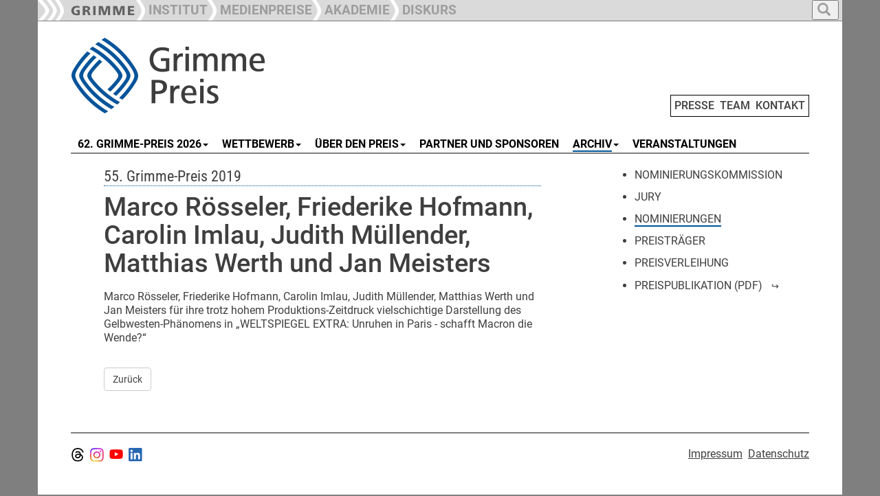

--- FILE ---
content_type: text/html; charset=utf-8
request_url: https://www.grimme-preis.de/archiv/2019/nominierungen/n/d/marco-roesseler-friederike-hofmann-carolin-imlau-judith-muellender-matthias-werth-und-jan-meiste
body_size: 5039
content:
<!DOCTYPE html>
<html dir="ltr" lang="de-DE">
<head>

<meta charset="utf-8">
<!-- 
	This website is powered by TYPO3 - inspiring people to share!
	TYPO3 is a free open source Content Management Framework initially created by Kasper Skaarhoj and licensed under GNU/GPL.
	TYPO3 is copyright 1998-2026 of Kasper Skaarhoj. Extensions are copyright of their respective owners.
	Information and contribution at https://typo3.org/
-->

<base href="https://www.grimme-preis.de">

<title>Marco Rösseler, Friederike Hofmann, Carolin Imlau, Judith Müllender, Matthias Werth und Jan Meisters  - Nominierte - Grimme-Preis</title>
<meta name="generator" content="TYPO3 CMS" />
<meta name="description" content="Marco Rösseler, Friederike Hofmann, Carolin Imlau, Judith Müllender, Matthias Werth, Jan Meisters und Norbert Hahn für ihre trotz hohem Produktions-Zeitdruck vielschichtige Darstellung des Gelbwesten-Phänomens in „WELTSPIEGEL EXTRA: Unruhen in Paris - schafft Macron die Wende?“" />
<meta property="og:title" content="Marco Rösseler, Friederike Hofmann, Carolin Imlau, Judith Müllender, Matthias Werth und Jan Meisters " />
<meta property="og:type" content="article" />
<meta property="og:url" content="https://www.grimme-preis.de/archiv/2019/nominierungen/n/d/marco-roesseler-friederike-hofmann-carolin-imlau-judith-muellender-matthias-werth-und-jan-meiste/" />
<meta property="og:description" content="Marco Rösseler, Friederike Hofmann, Carolin Imlau, Judith Müllender, Matthias Werth, Jan Meisters und Norbert Hahn für ihre trotz hohem Produktions-Zeitdruck vielschichtige Darstellung des Gelbwesten-Phänomens in „WELTSPIEGEL EXTRA: Unruhen in Paris - schafft Macron die Wende?“" />
<meta name="twitter:card" content="summary" />


<link rel="stylesheet" type="text/css" href="/typo3temp/assets/css/7015c8c4ac.css?1642579999" media="all">
<link rel="stylesheet" type="text/css" href="/typo3conf/ext/slickcarousel/Resources/Public/Css/slick.min.css?1701333339" media="all">
<link rel="stylesheet" type="text/css" href="/typo3conf/ext/mindshape_customer/Resources/Public/Css/hind-font.css?1701333339" media="all">
<link rel="stylesheet" type="text/css" href="/typo3conf/ext/mindshape_customer/Resources/Public/Css/merriweather-font.css?1701333339" media="all">
<link rel="stylesheet" type="text/css" href="/typo3conf/ext/mindshape_customer/Resources/Public/Css/frutiger-font.css?1730968470" media="all">
<link rel="stylesheet" type="text/css" href="/typo3conf/ext/mindshape_customer/Resources/Public/bootstrap/dist/css/bootstrap.min.css?1701333339" media="all">
<link rel="stylesheet" type="text/css" href="/typo3conf/ext/mindshape_customer/Resources/Public/Css/grimme_main.css?1730902439" media="all">
<link rel="stylesheet" type="text/css" href="/typo3conf/ext/mindshape_customer/Resources/Public/bootstrap/docs/assets/css/ie10-viewport-bug-workaround.css?1701333339" media="all">
<link rel="stylesheet" type="text/css" href="/typo3conf/ext/mindshape_customer/Resources/Public/Css/rte.css?1701333339" media="all">



<script src="/typo3conf/ext/mindshape_customer/Resources/Public/js/html5shiv.min.js?1701333339"></script>
<script src="/typo3conf/ext/mindshape_customer/Resources/Public/js/respond.min.js?1701333339"></script>


<script type="text/javascript">
</script>

<!-- Bootstrap core JavaScript
    ================================================== -->
    <!-- Placed at the end of the document so the pages load faster -->
    <script src="https://ajax.googleapis.com/ajax/libs/jquery/1.11.3/jquery.min.js"></script>
    <script>window.jQuery || document.write('<script src="../../assets/js/vendor/jquery.min.js"><\/script>')</script>
    <script src="/typo3conf/ext/mindshape_customer/Resources/Public/bootstrap/docs/dist/js/bootstrap.min.js"></script>
    <!-- Just to make our placeholder images work. Don't actually copy the next line! -->
    <script src="/typo3conf/ext/mindshape_customer/Resources/Public/bootstrap/docs/assets/js/vendor/holder.min.js"></script>
    <!-- IE10 viewport hack for Surface/desktop Windows 8 bug -->
    <script src="/typo3conf/ext/mindshape_customer/Resources/Public/bootstrap/docs/assets/js/ie10-viewport-bug-workaround.js"></script>
    <script src="/typo3conf/ext/mindshape_customer/Resources/Public/js/grimme_main.js"></script>
<style>
:root {
--area_color: #005499 !important;
}  
</style>  
<link rel="canonical" href="https://www.grimme-preis.de/archiv/2019/nominierungen/n/d/marco-roesseler-friederike-hofmann-carolin-imlau-judith-muellender-matthias-werth-und-jan-meiste"/>
</head>
<body onload="imageCations();" id="body">
<nav class="navbar navbar-fixed-top navbar-inverse" role="navigation">
      <div class="container">        
        <div class="navbar-header">
          <button type="button" class="navbar-toggle collapsed full_padding_right" data-toggle="collapse" data-target="#navbar" aria-expanded="false" aria-controls="navbar">
            <span class="sr-only">Toggle navigation</span>
            <span class="icon-bar"></span>
            <span class="icon-bar"></span>
            <span class="icon-bar"></span>
          </button>
          <div class="text_main_navi" data-toggle="collapse" data-target="#navbar"><h5>Hauptnavigation</h5></div>
        </div>
        <div id="navbar" class="collapse navbar-collapse ribbon_nav">
          <ul class="nav navbar-nav">
            <li class="nav-item"><a class="nav-link" href="https://www.grimme-institut.de/"><img src="/typo3conf/ext/mindshape_customer/Resources/Public/img/Ribbon_Logo_Grimme-Institut.png"></a></li>
            <li class="nav-item"><a class="nav-link" href="https://www.grimme-institut.de/"><div class="ribbon_pic"><img src="/typo3conf/ext/mindshape_customer/Resources/Public/img/Ribbon_Divider.png"></div><div class="ribbon_link_text">INSTITUT</div></a></li>
            <li class="nav-item"><a href="#medienpreise" class="dropdown-toggle" data-toggle="dropdown" role="button" aria-haspopup="true" aria-expanded="true"><div class="ribbon_pic"><img src="/typo3conf/ext/mindshape_customer/Resources/Public/img/Ribbon_Divider.png"></div><div class="ribbon_link_text">MEDIENPREISE</div></a>
              <ul class="dropdown-menu dropdown-top-navi">
              <li class="nav-item"><a class="nav-link" href="/"><div class="ribbon_pic"><img src="/typo3conf/ext/mindshape_customer/Resources/Public/img/Ribbon_Divider.png"></div><div class="ribbon_link_text">GRIMME-PREIS</div></a></li>
              <li class="nav-item"><a class="nav-link" href="https://www.grimme-online-award.de/"><div class="ribbon_pic"><img src="/typo3conf/ext/mindshape_customer/Resources/Public/img/Ribbon_Divider.png"></div><div class="ribbon_link_text">GRIMME ONLINE AWARD</div></a></li>
              <li class="nav-item"><a class="nav-link" href="https://www.grimme-institut.de/deutscher-radiopreis"><div class="ribbon_pic"><img src="/typo3conf/ext/mindshape_customer/Resources/Public/img/Ribbon_Divider.png"></div><div class="ribbon_link_text">DEUTSCHER RADIOPREIS</div></a></li>
              </ul>
            </li>
			<!--
            <li class="nav-item"><a class="nav-link" href="https://www.grimme-medienbildung.de/"><div class="ribbon_pic"><img src="/typo3conf/ext/mindshape_customer/Resources/Public/img/Ribbon_Divider.png"></div><div class="ribbon_link_text">MEDIENBILDUNG</div></a></li>
	-->
            <li class="nav-item"><a class="nav-link" href="https://www.grimme-akademie.de/"><div class="ribbon_pic"><img src="/typo3conf/ext/mindshape_customer/Resources/Public/img/Ribbon_Divider.png"></div><div class="ribbon_link_text">AKADEMIE</div></a></li>
            <!--
			<li class="nav-item"><a class="nav-link" href="https://www.grimme-forschung.de/"><div class="ribbon_pic"><img src="/typo3conf/ext/mindshape_customer/Resources/Public/img/Ribbon_Divider.png"></div><div class="ribbon_link_text">FORSCHUNG</div></a></li>
            -->
			<li class="nav-item"><a class="nav-link" href="https://www.grimme-diskurs.de/"><div class="ribbon_pic"><img src="/typo3conf/ext/mindshape_customer/Resources/Public/img/Ribbon_Divider.png"></div><div class="ribbon_link_text">DISKURS</div></a></li>
          </ul>
    
<ul class="nav navbar-nav search-navbar">
<li class="dropdown search-dropdown">
<a href="#" class="dropdown-toggle" data-toggle="dropdown" role="button" aria-haspopup="true" aria-expanded="true">
<button type="button">
<span class="glyphicon glyphicon-search"></span>
</button>
</a>
<ul class="dropdown-menu dropdown-top-navi grimme_searchbox">
<li class="nav-item">
<form method="post" action="/suche?tx_indexedsearch_pi2%5Baction%5D=search&amp;tx_indexedsearch_pi2%5Bcontroller%5D=Search&amp;cHash=5040eb9367ef780b7bf53027666aab38">
<div>
<input type="hidden" name="tx_indexedsearch_pi2[__referrer][@extension]" value="" />
<input type="hidden" name="tx_indexedsearch_pi2[__referrer][@controller]" value="Standard" />
<input type="hidden" name="tx_indexedsearch_pi2[__referrer][@action]" value="grimme_template_sidebar_inhalt" />
<input type="hidden" name="tx_indexedsearch_pi2[__referrer][arguments]" value="YTowOnt9c28ab1143ace3e2b84fab2671d6c1ffdda38e4a8" />
<input type="hidden" name="tx_indexedsearch_pi2[__referrer][@request]" value="{&quot;@extension&quot;:null,&quot;@controller&quot;:&quot;Standard&quot;,&quot;@action&quot;:&quot;grimme_template_sidebar_inhalt&quot;}19cc4a4a77cc0992dd1827d4ef90e43ad94d598f" />
<input type="hidden" name="tx_indexedsearch_pi2[__trustedProperties]" value="{&quot;search&quot;:{&quot;extendedSearch&quot;:1,&quot;sword&quot;:1}}96d5a65a0c7de1b6299afdf157560bc5347e89e6" />
</div>

  <input type="hidden" name="tx_indexedsearch_pi2[search][extendedSearch]" value="1" />
  <input placeholder="Suche" class="form-control search-input" id="tx-indexedsearch-searchbox-sword" type="text" name="tx_indexedsearch_pi2[search][sword]" />
  <button name="search[submitButton]" class="btn btn-default" value="" id="tx-indexedsearch-searchbox-button-submit" type="submit"><span class="glyphicon glyphicon-search"></span></button>
</form>
</li>
</ul>
</li>
</ul>          
              
        </div><!-- /.nav-collapse -->
        </div><!-- /.container -->
    </nav><!-- /.navbar -->    

    <div class="container">


  
<div class="row full_padding_right full_padding_left">

<div class="headerlogo_mininavi">  
<div class="headerlogo col-xs-12 col-sm-12 col-md-12 col-lg-12">
<a href="/" title="Startseite" class="navbar-brand"><img src="/typo3conf/ext/mindshape_customer/Resources/Public/img/logo_grimme-preis.png" width="450" height="120"   alt="Logo" title="Logo"  border="0"></a>  
<span class="mininavi">
<a href="/presse" title="Presse">PRESSE</a>&nbsp;&nbsp;<a href="/team" title="Team">TEAM</a>&nbsp;&nbsp;<a href="/kontakt" title="Kontakt">KONTAKT</a>
</span>  
</div>
</div>
</div><!-- row end -->       
  
<div class="row full_padding_right full_padding_left">
<nav class="navbar navbar-default">
  <div class="container-fluid">
    <!-- Brand and toggle get grouped for better mobile display -->
    <div class="navbar-header">
      <button type="button" class="navbar-toggle collapsed" data-toggle="collapse" data-target="#main-navbar-collapse" aria-expanded="false">
        <span class="sr-only">Toggle navigation</span>
        <span class="icon-bar"></span>
        <span class="icon-bar"></span>
        <span class="icon-bar"></span>
      </button>
    <div class="text_section_navi" data-toggle="collapse" data-target="#main-navbar-collapse"><h5>Bereichsnavigation</h5></div>
    </div>
    
    <!-- Collect the nav links, forms, and other content for toggling -->
    <div class="collapse navbar-collapse" id="main-navbar-collapse">
      <ul class="nav navbar-nav navbar-main"><li><a href="#" class="dropdown-toggle" data-toggle="dropdown"><span class="line-box">62. GRIMME-PREIS 2026</span><b class="caret"></b></a><ul class="dropdown-menu multi-level"><li><a href="/62-grimme-preis-2026/nominierungskommission" title="55. Grimme-Preis 2019">Nominierungskommission</a></li></ul></li><li><a href="#" class="dropdown-toggle" data-toggle="dropdown"><span class="line-box">WETTBEWERB</span><b class="caret"></b></a><ul class="dropdown-menu multi-level"><li><a href="/wettbewerb/statut" title="Statut">Statut</a></li><li><a href="/wettbewerb/wettbewerbsbedingungen" title="Wettbewerbsbedingungen">Wettbewerbsbedingungen</a></li><li><a href="/wettbewerb/anmeldung" title="Einreichung">Einreichung</a></li><li><a href="/wettbewerb/ihre-vorschlaege" title="Publikumsvorschläge">Publikumsvorschläge</a></li><li><a href="/wettbewerb/termine" title="Termine">Termine</a></li><li><a href="/wettbewerb/fragen" title="Fragen?">Fragen?</a></li></ul></li><li><a href="#" class="dropdown-toggle" data-toggle="dropdown"><span class="line-box">ÜBER DEN PREIS</span><b class="caret"></b></a><ul class="dropdown-menu multi-level"><li><a href="/ueber-den-preis/geschichte" title="Geschichte">Geschichte</a></li><li><a href="/ueber-den-preis/besondere-ehrung" title="Besondere Ehrung">Besondere Ehrung</a></li><li><a href="/ueber-den-preis/trophaee" title="Trophäe">Trophäe</a></li><li><a href="/ueber-den-preis/adolf-grimme" title="Adolf Grimme">Adolf Grimme</a></li><li><a href="/ueber-den-preis/60-jahre-grimme-preis" title="60 Jahre Grimme-Preis">60 Jahre Grimme-Preis</a></li></ul></li><li><a href="/partner-und-sponsoren" title="Partner und Sponsoren"><span class="line-box">PARTNER UND SPONSOREN</span></a></li><li class="active dropdown"><a href="#" class="dropdown-toggle" data-toggle="dropdown"><span class="line-box-active">ARCHIV</span><b class="caret"></b></a><ul class="dropdown-menu multi-level"><li><a href="/archiv/2025/preistraeger" title="2025">2025</a></li><li><a href="/archiv/2024/preistraeger" title="2024">2024</a></li><li><a href="/archiv/2023/preistraeger" title="2023">2023</a></li><li><a href="/archiv/2022/preistraeger" title="2022">2022</a></li><li><a href="/archiv/2021/preistraeger" title="2021">2021</a></li><li><a href="/archiv/2020/preistraeger" title="2020">2020</a></li><li class="active"><a href="/archiv/2019/preistraeger" title="2019">2019</a></li><li><a href="/archiv/2018/preistraeger" title="2018">2018</a></li><li><a href="/archiv/2017/preistraeger" title="2017">2017</a></li><li><a href="/archiv/2016/preistraeger" title="2016">2016</a></li><li><a href="/archiv/2015/preistraeger" title="2015">2015</a></li><li><a href="/archiv/2014/preistraeger" title="2014">2014</a></li><li><a href="/archiv/2013/preistraeger" title="2013">2013</a></li><li><a href="/archiv/2012/preistraeger" title="2012">2012</a></li><li><a href="/archiv/2011/preistraeger" title="2011">2011</a></li><li><a href="/archiv/2010/preistraeger" title="2010">2010</a></li><li><a href="/archiv/2009/preistraeger" title="2009">2009</a></li><li><a href="/archiv/2008/preistraeger" title="2008">2008</a></li><li><a href="/archiv/2007/preistraeger" title="2007">2007</a></li><li><a href="/archiv/2006/preistraeger" title="2006">2006</a></li><li><a href="/archiv/2005/preistraeger" title="2005">2005</a></li><li><a href="/archiv/2004/preistraeger" title="2004">2004</a></li></ul></li><li><a href="/veranstaltungen" title="Veranstaltungen"><span class="line-box">VERANSTALTUNGEN</span></a></li></ul>
    </div><!-- /.navbar-collapse -->
  </div><!-- /.container-fluid -->
</nav>

<div class="divider-line">&nbsp;</div> 
  
</div><!-- row end -->  
<!--TYPO3SEARCH_begin-->
<div class="row double_padding_left full_padding_right" id="contentdiv"> 

<div id="leftcontentdiv" class="full_padding_right col-xs-12 col-sm-12 col-md-12 col-lg-8">
<style>
.slick-container {
    padding-right: var(--full_padding) !important;
    padding-left: var(--full_padding) !important;
}
.slick-container [ID*="loader-slick-"] {
    padding-right: var(--full_padding) !important;
    padding-left: var(--full_padding) !important;
}    
</style>   
<div class="row">
      
<div id="c2699">
	
		


	



	<div class="ce-textpic ce-center ce-above">
		

			












		

		<div class="ce-bodytext">
			
			<h3>55. Grimme-Preis 2019</h3>
		</div>

		
	</div>

	
	


</div>




<div id="c2698">
	


	
	

<div class="news news-single">
	<div class="article" itemscope="itemscope" itemtype="http://schema.org/Article">
		
  
    

   
  
    
       <div class="row">
        <div class="col-xs-12 col-sm-12 col-md-12 col-lg-12">
        
        
  
  <div class="row">
  


<h2 class="grimme_news_detail_headline">Marco Rösseler, Friederike Hofmann, Carolin Imlau, Judith Müllender, Matthias Werth und Jan Meisters </h2>

    </div>


        
        </div>
        </div>          
          
  

          
    
       <div class="row">
        <div class="col-xs-12 col-sm-12 col-md-12 col-lg-12">   
        
                
          
        

  
  <div class="news-text-wrap" itemprop="articleBody">

      
    <p>Marco Rösseler, Friederike Hofmann, Carolin Imlau, Judith Müllender, Matthias Werth und Jan Meisters für ihre trotz hohem Produktions-Zeitdruck vielschichtige Darstellung des Gelbwesten-Phänomens in „WELTSPIEGEL EXTRA: Unruhen in Paris - schafft Macron die Wende?“</p>
      
  </div>
  
  <div class="row empty_row_detail_view">&nbsp;</div>
  
          
        
          
        
  
    
    <a class="btn btn-default" href="/archiv/2019/nominierungen">
      Zurück
    </a>
  
  <div class="row empty_row_detail_view">&nbsp;</div>
    
    

        
<!--
<script type="text/javascript">  
function fbshare(){
var sharer = "https://www.facebook.com/sharer/sharer.php?u=";
window.open(sharer + location.href,'sharer', 'width=626,height=436');
}

function twshare(){
var sharer = "https://twitter.com/share?url=";
window.open(sharer + location.href,'sharer', 'width=626,height=436');
}
</script>
<img src="/typo3conf/ext/mindshape_customer/Resources/Public/img/fb-teilen.png" onclick="fbshare();" onMouseOver="this.style.cursor='pointer'">&nbsp;&nbsp;&nbsp;<img src="/typo3conf/ext/mindshape_customer/Resources/Public/img/tw-tweet.png" onclick="twshare();" onMouseOver="this.style.cursor='pointer'">
-->
          
        </div>
        </div>
  
  
     
        


	</div>
</div>

	
	


</div>

</div><!--/row-->
</div>
<div id="rightsidebar" class="col-xs-12 col-sm-12 col-md-12 col-lg-4">
  <div id="gap_between_left_and_right" class="row">
  <ul class="grimme_sidebar_menu"><li><a href="/archiv/2019/nominierungskommission" title="55. Grimme-Preis 2019"><span class="line-box">NOMINIERUNGSKOMMISSION</span></a></li><li><a href="/archiv/2019/jury" title="55. Grimme-Preis 2019"><span class="line-box">JURY</span></a></li><li class="active"><a href="/archiv/2019/nominierungen" title="Nominierungen"><span class="line-box-active">NOMINIERUNGEN</span></a></li><li><a href="/archiv/2019/preistraeger" title="55. Grimme-Preis 2019"><span class="line-box">PREISTRÄGER</span></a></li><li><a href="/archiv/2019/preisverleihung" title="Preisverleihung"><span class="line-box">PREISVERLEIHUNG</span></a></li><li><a href="https://www.grimme-institut.de/fileadmin/Grimme_Nutzer_Dateien/Preis/Dokumente/Grimme-Preis_Publikation-2019_web.pdf" title="Preispublikation (PDF)" class="grimme_external_url"><span class="line-box">PREISPUBLIKATION (PDF)</span></a></li></ul>
  </div>    
</div>  

</div><!-- row end -->   
<!--TYPO3SEARCH_end-->
<div class="row footer full_padding_right full_padding_left">
<div class="bottom-divider-line">&nbsp;</div>
<footer>

<div class="footer_left col-xs-12 col-sm-12 col-md-12 col-lg-9">
<div class="div_footer_left1"><a href="https://www.threads.net/@grimme_institut" target="_blank"><img src="/typo3conf/ext/mindshape_customer/Resources/Public/img/threads.png"></a>&nbsp;&nbsp;<a href="https://www.instagram.com/grimme_institut" target="_blank"><img src="/typo3conf/ext/mindshape_customer/Resources/Public/img/insta.png"></a>&nbsp;&nbsp;<a href="https://www.youtube.com/@Grimme-Institut" target="_blank"><img src="/typo3conf/ext/mindshape_customer/Resources/Public/img/youtube.png"></a>&nbsp;&nbsp;<a href="https://www.linkedin.com/company/grimmeinstitut" target="_blank"><img src="/typo3conf/ext/mindshape_customer/Resources/Public/img/linkedin.png"></a></div><div class="div_footer_left2"></div><div class="div_footer_left3"></div>
</div>        
<div class="footer-right col-xs-12 col-sm-12 col-md-12 col-lg-3">
<a href="/impressum" title="Impressum">Impressum</a>&nbsp;&nbsp;<a href="/datenschutz" title="Datenschutz">Datenschutz</a>
</div>
</footer>
</div><!--/row--> 

      

    </div><!--/.container-->
<script src="/typo3conf/ext/slickcarousel/Resources/Public/JavaScript/jquery.min.js?1701333339"></script>
<script src="/typo3conf/ext/slickcarousel/Resources/Public/JavaScript/slick.min.js?1701333339"></script>
<script src="/typo3conf/ext/slickcarousel/Resources/Public/JavaScript/progressbar.min.js?1701333339"></script>



</body>
</html>